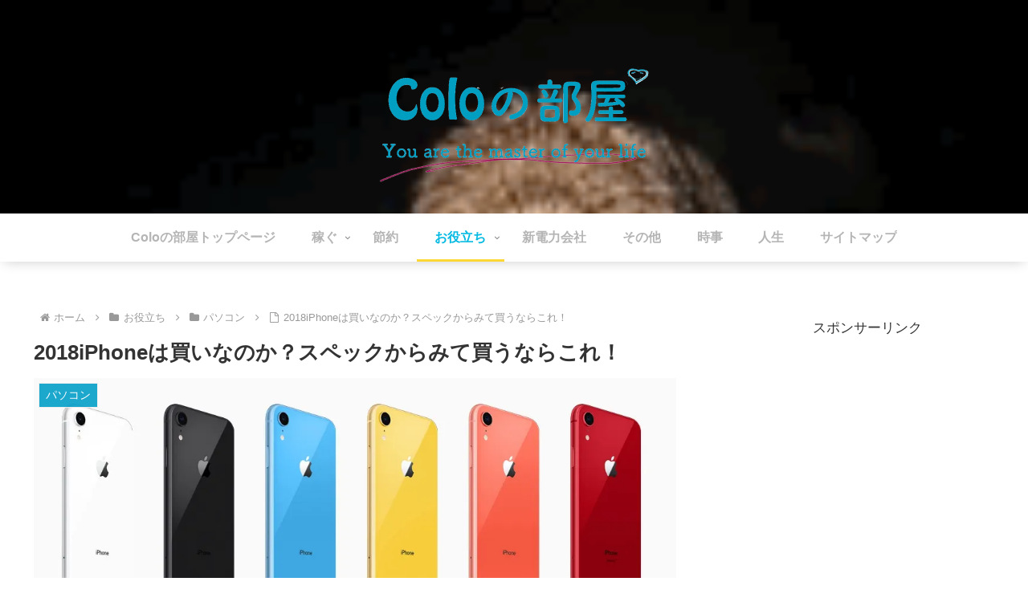

--- FILE ---
content_type: text/html; charset=utf-8
request_url: https://www.google.com/recaptcha/api2/aframe
body_size: 265
content:
<!DOCTYPE HTML><html><head><meta http-equiv="content-type" content="text/html; charset=UTF-8"></head><body><script nonce="NmNvRh8QeoILdYJ4ecIa0w">/** Anti-fraud and anti-abuse applications only. See google.com/recaptcha */ try{var clients={'sodar':'https://pagead2.googlesyndication.com/pagead/sodar?'};window.addEventListener("message",function(a){try{if(a.source===window.parent){var b=JSON.parse(a.data);var c=clients[b['id']];if(c){var d=document.createElement('img');d.src=c+b['params']+'&rc='+(localStorage.getItem("rc::a")?sessionStorage.getItem("rc::b"):"");window.document.body.appendChild(d);sessionStorage.setItem("rc::e",parseInt(sessionStorage.getItem("rc::e")||0)+1);localStorage.setItem("rc::h",'1769778872818');}}}catch(b){}});window.parent.postMessage("_grecaptcha_ready", "*");}catch(b){}</script></body></html>

--- FILE ---
content_type: application/javascript; charset=utf-8;
request_url: https://dalc.valuecommerce.com/app3?p=886110483&_s=https%3A%2F%2Fkorekaranojinsei.net%2F2018iphone-should-buy&vf=iVBORw0KGgoAAAANSUhEUgAAAAMAAAADCAYAAABWKLW%2FAAAAMElEQVQYV2NkFGP4n5G2jsG3JYKBcUqJ0H%2FP23cZdK3FGBh3c3X99z7XwLBE4xsDAADTDgA0GCovAAAAAElFTkSuQmCC
body_size: 931
content:
vc_linkswitch_callback({"t":"697caeb7","r":"aXyutwAKQhkS3U_vCooERAqKC5bSPg","ub":"aXyutgAGlHQS3U%2FvCooFuwqKBtgKqg%3D%3D","vcid":"dYI-UDBhMLbnpyeJMxprI9yssCb2Q9iTpYVdhmKApDIeLNcDmN1mgGcmCtjaC7w2tHXGEdtwjJM","vcpub":"0.672281","next.rikunabi.com":{"a":"2491929","m":"2784542","g":"0dd6dd958c"},"p":886110483,"paypaymall.yahoo.co.jp":{"a":"2695956","m":"2201292","g":"2d06de338c"},"s":3379853,"approach.yahoo.co.jp":{"a":"2695956","m":"2201292","g":"2d06de338c"},"paypaystep.yahoo.co.jp":{"a":"2695956","m":"2201292","g":"2d06de338c"},"af-mark.jp":{"a":"2491929","m":"2784542","g":"0dd6dd958c"},"rikunabi-next.yahoo.co.jp":{"a":"2491929","m":"2784542","g":"0dd6dd958c"},"mini-shopping.yahoo.co.jp":{"a":"2695956","m":"2201292","g":"2d06de338c"},"shopping.geocities.jp":{"a":"2695956","m":"2201292","g":"2d06de338c"},"l":4,"shopping.yahoo.co.jp":{"a":"2695956","m":"2201292","g":"2d06de338c"}})

--- FILE ---
content_type: application/javascript
request_url: https://korekaranojinsei.net/wp-content/plugins/data-tables-generator-by-supsystic/src/SupsysticTables/Core/assets/js/lib/dataTables.fixedColumns.min.js?ver=3.2.2&fver=20260119083936
body_size: 5126
content:
/*!
 FixedColumns 3.2.2
 ©2010-2016 SpryMedia Ltd - datatables.net/license
*/
(function(d){/*"function"===typeof define&&define.amd?define(["jquery","datatables.net"],function(q){return d(q,window,document)}):"object"===typeof exports?module.exports=function(q,r){q||(q=window);if(!r||!r.fn.dataTable)r=require("datatables.net")(q,r).$;return d(r,q,q.document)}:*/d(jQuery,window,document)})(function(d,q,r,t){var s=d.fn.dataTable,u,m=function(a,b){var c=this;if(this instanceof m){if(b===t||!0===b)b={};var e=d.fn.dataTable.camelToHungarian;e&&(e(m.defaults,m.defaults,!0),e(m.defaults,
b));e=(new d.fn.dataTable.Api(a)).settings()[0];this.s={dt:e,iTableColumns:e.aoColumns.length,aiOuterWidths:[],aiInnerWidths:[],rtl:"rtl"===d(e.nTable).css("direction")};this.dom={scroller:null,header:null,body:null,footer:null,grid:{wrapper:null,dt:null,left:{wrapper:null,head:null,body:null,foot:null},right:{wrapper:null,head:null,body:null,foot:null}},clone:{left:{header:null,body:null,footer:null},right:{header:null,body:null,footer:null}}};if(e._oFixedColumns)throw"FixedColumns already initialised on this table";
e._oFixedColumns=this;e._bInitComplete?this._fnConstruct(b):e.oApi._fnCallbackReg(e,"aoInitComplete",function(){c._fnConstruct(b)},"FixedColumns")}else alert("FixedColumns warning: FixedColumns must be initialised with the 'new' keyword.")};d.extend(m.prototype,{fnUpdate:function(){this._fnDraw(!0)},fnRedrawLayout:function(){this._fnColCalc();this._fnGridLayout();this.fnUpdate()},fnRecalculateHeight:function(a){delete a._DTTC_iHeight;a.style.height="auto"},fnSetRowHeight:function(a,b){a.style.height=
b+"px"},fnGetPosition:function(a){var b=this.s.dt.oInstance;if(d(a).parents(".DTFC_Cloned").length){if("tr"===a.nodeName.toLowerCase())return a=d(a).index(),b.fnGetPosition(d("tr",this.s.dt.nTBody)[a]);var c=d(a).index(),a=d(a.parentNode).index();return[b.fnGetPosition(d("tr",this.s.dt.nTBody)[a]),c,b.oApi._fnVisibleToColumnIndex(this.s.dt,c)]}return b.fnGetPosition(a)},_fnConstruct:function(a){var b=this;if("function"!=typeof this.s.dt.oInstance.fnVersionCheck||!0!==this.s.dt.oInstance.fnVersionCheck("1.8.0"))alert("FixedColumns "+
m.VERSION+" required DataTables 1.8.0 or later. Please upgrade your DataTables installation");else if(""===this.s.dt.oScroll.sX)this.s.dt.oInstance.oApi._fnLog(this.s.dt,1,"FixedColumns is not needed (no x-scrolling in DataTables enabled), so no action will be taken. Use 'FixedHeader' for column fixing when scrolling is not enabled");else{this.s=d.extend(!0,this.s,m.defaults,a);a=this.s.dt.oClasses;this.dom.grid.dt=d(this.s.dt.nTable).parents("div."+a.sScrollWrapper)[0];this.dom.scroller=d("div."+
a.sScrollBody,this.dom.grid.dt)[0];this._fnColCalc();this._fnGridSetup();var c,e=!1;d(this.s.dt.nTableWrapper).on("mousedown.DTFC",function(){e=!0;d(r).one("mouseup",function(){e=!1})});d(this.dom.scroller).on("mouseover.DTFC touchstart.DTFC",function(){e||(c="main")}).on("scroll.DTFC",function(a){!c&&a.originalEvent&&(c="main");if("main"===c&&(0<b.s.iLeftColumns&&(b.dom.grid.left.liner.scrollTop=b.dom.scroller.scrollTop),0<b.s.iRightColumns))b.dom.grid.right.liner.scrollTop=b.dom.scroller.scrollTop});
var f="onwheel"in r.createElement("div")?"wheel.DTFC":"mousewheel.DTFC";if(0<b.s.iLeftColumns)d(b.dom.grid.left.liner).on("mouseover.DTFC touchstart.DTFC",function(){e||(c="left")}).on("scroll.DTFC",function(a){!c&&a.originalEvent&&(c="left");"left"===c&&(b.dom.scroller.scrollTop=b.dom.grid.left.liner.scrollTop,0<b.s.iRightColumns&&(b.dom.grid.right.liner.scrollTop=b.dom.grid.left.liner.scrollTop))}).on(f,function(a){b.dom.scroller.scrollLeft-="wheel"===a.type?-a.originalEvent.deltaX:a.originalEvent.wheelDeltaX});
if(0<b.s.iRightColumns)d(b.dom.grid.right.liner).on("mouseover.DTFC touchstart.DTFC",function(){e||(c="right")}).on("scroll.DTFC",function(a){!c&&a.originalEvent&&(c="right");"right"===c&&(b.dom.scroller.scrollTop=b.dom.grid.right.liner.scrollTop,0<b.s.iLeftColumns&&(b.dom.grid.left.liner.scrollTop=b.dom.grid.right.liner.scrollTop))}).on(f,function(a){b.dom.scroller.scrollLeft-="wheel"===a.type?-a.originalEvent.deltaX:a.originalEvent.wheelDeltaX});d(q).on("resize.DTFC",function(){b._fnGridLayout.call(b)});
var g=!0,h=d(this.s.dt.nTable);h.on("draw.dt.DTFC",function(){b._fnColCalc();b._fnDraw.call(b,g);g=!1}).on("column-sizing.dt.DTFC",function(){b._fnColCalc();b._fnGridLayout(b)}).on("column-visibility.dt.DTFC",function(a,c,d,e,f){if(f===t||f)b._fnColCalc(),b._fnGridLayout(b),b._fnDraw(!0)}).on("select.dt.DTFC deselect.dt.DTFC",function(a){"dt"===a.namespace&&b._fnDraw(!1)}).on("destroy.dt.DTFC",function(){h.off(".DTFC");d(b.dom.scroller).off(".DTFC");d(q).off(".DTFC");d(b.s.dt.nTableWrapper).off(".DTFC");
d(b.dom.grid.left.liner).off(".DTFC "+f);d(b.dom.grid.left.wrapper).remove();d(b.dom.grid.right.liner).off(".DTFC "+f);d(b.dom.grid.right.wrapper).remove()});this._fnGridLayout();this.s.dt.oInstance.fnDraw(!1)}},_fnColCalc:function(){var a=this,b=0,c=0;this.s.aiInnerWidths=[];this.s.aiOuterWidths=[];d.each(this.s.dt.aoColumns,function(e,f){var g=d(f.nTh),h;if(g.filter(":visible").length){var i=g.outerWidth();0===a.s.aiOuterWidths.length&&(h=d(a.s.dt.nTable).css("border-left-width"),i+="string"===
typeof h?1:parseInt(h,10));a.s.aiOuterWidths.length===a.s.dt.aoColumns.length-1&&(h=d(a.s.dt.nTable).css("border-right-width"),i+="string"===typeof h?1:parseInt(h,10));a.s.aiOuterWidths.push(i);a.s.aiInnerWidths.push(g.width());e<a.s.iLeftColumns&&(b+=i);a.s.iTableColumns-a.s.iRightColumns<=e&&(c+=i)}else a.s.aiInnerWidths.push(0),a.s.aiOuterWidths.push(0)});this.s.iLeftWidth=b;this.s.iRightWidth=c},_fnGridSetup:function(){var a=this._fnDTOverflow(),b;this.dom.body=this.s.dt.nTable;this.dom.header=
this.s.dt.nTHead.parentNode;this.dom.header.parentNode.parentNode.style.position="relative";var c=d('<div class="DTFC_ScrollWrapper" style="position:relative; clear:both;"><div class="DTFC_LeftWrapper" style="position:absolute; top:0; left:0;"><div class="DTFC_LeftHeadWrapper" style="position:relative; top:0; left:0; overflow:hidden;"></div><div class="DTFC_LeftBodyWrapper" style="position:relative; top:0; left:0; overflow:hidden;"><div class="DTFC_LeftBodyLiner" style="position:relative; top:0; left:0; overflow-y:scroll;"></div></div><div class="DTFC_LeftFootWrapper" style="position:relative; top:0; left:0; overflow:hidden;"></div></div><div class="DTFC_RightWrapper" style="position:absolute; top:0; right:0;"><div class="DTFC_RightHeadWrapper" style="position:relative; top:0; left:0;"><div class="DTFC_RightHeadBlocker DTFC_Blocker" style="position:absolute; top:0; bottom:0;"></div></div><div class="DTFC_RightBodyWrapper" style="position:relative; top:0; left:0; overflow:hidden;"><div class="DTFC_RightBodyLiner" style="position:relative; top:0; left:0; overflow-y:scroll;"></div></div><div class="DTFC_RightFootWrapper" style="position:relative; top:0; left:0;"><div class="DTFC_RightFootBlocker DTFC_Blocker" style="position:absolute; top:0; bottom:0;"></div></div></div></div>')[0],
e=c.childNodes[0],f=c.childNodes[1];this.dom.grid.dt.parentNode.insertBefore(c,this.dom.grid.dt);c.appendChild(this.dom.grid.dt);this.dom.grid.wrapper=c;0<this.s.iLeftColumns&&(this.dom.grid.left.wrapper=e,this.dom.grid.left.head=e.childNodes[0],this.dom.grid.left.body=e.childNodes[1],this.dom.grid.left.liner=d("div.DTFC_LeftBodyLiner",c)[0],c.appendChild(e));0<this.s.iRightColumns&&(this.dom.grid.right.wrapper=f,this.dom.grid.right.head=f.childNodes[0],this.dom.grid.right.body=f.childNodes[1],this.dom.grid.right.liner=
d("div.DTFC_RightBodyLiner",c)[0],f.style.right=a.bar+"px",b=d("div.DTFC_RightHeadBlocker",c)[0],b.style.width=a.bar+"px",b.style.right=-a.bar+"px",this.dom.grid.right.headBlock=b,b=d("div.DTFC_RightFootBlocker",c)[0],b.style.width=a.bar+"px",b.style.right=-a.bar+"px",this.dom.grid.right.footBlock=b,c.appendChild(f));if(this.s.dt.nTFoot&&(this.dom.footer=this.s.dt.nTFoot.parentNode,0<this.s.iLeftColumns&&(this.dom.grid.left.foot=e.childNodes[2]),0<this.s.iRightColumns))this.dom.grid.right.foot=f.childNodes[2];
this.s.rtl&&d("div.DTFC_RightHeadBlocker",c).css({left:-a.bar+"px",right:""})},_fnGridLayout:function(){var a=this,b=this.dom.grid;d(b.wrapper).width();var c=d(this.s.dt.nTable.parentNode).outerHeight(),e=d(this.s.dt.nTable.parentNode.parentNode).outerHeight(),f=this._fnDTOverflow(),g=this.s.iLeftWidth,h=this.s.iRightWidth,i="rtl"===d(this.dom.body).css("direction"),j=function(b,c){f.bar?a._firefoxScrollError()?34<d(b).height()&&(b.style.width=c+f.bar+"px"):b.style.width=c+f.bar+"px":(b.style.width=
c+20+"px",b.style.paddingRight="20px",b.style.boxSizing="border-box")};f.x&&(c-=f.bar);b.wrapper.style.height=e+"px";0<this.s.iLeftColumns&&(e=b.left.wrapper,e.style.width=g+"px",e.style.height="1px",i?(e.style.left="",e.style.right=0):(e.style.left=0,e.style.right=""),b.left.body.style.height=c+"px",b.left.foot&&(b.left.foot.style.top=(f.x?f.bar:0)+"px"),j(b.left.liner,g),b.left.liner.style.height=c+"px");0<this.s.iRightColumns&&(e=b.right.wrapper,e.style.width=h+"px",e.style.height="1px",this.s.rtl?
(e.style.left=f.y?f.bar+"px":0,e.style.right=""):(e.style.left="",e.style.right=f.y?f.bar+"px":0),b.right.body.style.height=c+"px",b.right.foot&&(b.right.foot.style.top=(f.x?f.bar:0)+"px"),j(b.right.liner,h),b.right.liner.style.height=c+"px",b.right.headBlock.style.display=f.y?"block":"none",b.right.footBlock.style.display=f.y?"block":"none")},_fnDTOverflow:function(){var a=this.s.dt.nTable,b=a.parentNode,c={x:!1,y:!1,bar:this.s.dt.oScroll.iBarWidth};a.offsetWidth>b.clientWidth&&(c.x=!0);a.offsetHeight>
b.clientHeight&&(c.y=!0);return c},_fnDraw:function(a){this._fnGridLayout();this._fnCloneLeft(a);this._fnCloneRight(a);null!==this.s.fnDrawCallback&&this.s.fnDrawCallback.call(this,this.dom.clone.left,this.dom.clone.right);d(this).trigger("draw.dtfc",{leftClone:this.dom.clone.left,rightClone:this.dom.clone.right})},_fnCloneRight:function(a){if(!(0>=this.s.iRightColumns)){var b,c=[];for(b=this.s.iTableColumns-this.s.iRightColumns;b<this.s.iTableColumns;b++)this.s.dt.aoColumns[b].bVisible&&c.push(b);
this._fnClone(this.dom.clone.right,this.dom.grid.right,c,a)}},_fnCloneLeft:function(a){if(!(0>=this.s.iLeftColumns)){var b,c=[];for(b=0;b<this.s.iLeftColumns;b++)this.s.dt.aoColumns[b].bVisible&&c.push(b);this._fnClone(this.dom.clone.left,this.dom.grid.left,c,a)}},_fnCopyLayout:function(a,b,c){for(var e=[],f=[],g=[],h=0,i=a.length;h<i;h++){var j=[];j.nTr=d(a[h].nTr).clone(c,!1)[0];for(var l=0,o=this.s.iTableColumns;l<o;l++)if(-1!==d.inArray(l,b)){var p=d.inArray(a[h][l].cell,g);-1===p?(p=d(a[h][l].cell).clone(c,
!1)[0],f.push(p),g.push(a[h][l].cell),j.push({cell:p,unique:a[h][l].unique})):j.push({cell:f[p],unique:a[h][l].unique})}e.push(j)}return e},_fnClone:function(a,b,c,e){var f=this,g,h,i,j,l,o,p,n,m,k=this.s.dt;if(e){d(a.header).remove();a.header=d(this.dom.header).clone(!0,!1)[0];a.header.className+=" DTFC_Cloned";a.header.style.width="100%";b.head.appendChild(a.header);n=this._fnCopyLayout(k.aoHeader,c,!0);j=d(">thead",a.header);j.empty();g=0;for(h=n.length;g<h;g++)j[0].appendChild(n[g].nTr);k.oApi._fnDrawHead(k,
n,!0)}else{n=this._fnCopyLayout(k.aoHeader,c,!1);m=[];k.oApi._fnDetectHeader(m,d(">thead",a.header)[0]);g=0;for(h=n.length;g<h;g++){i=0;for(j=n[g].length;i<j;i++)m[g][i].cell.className=n[g][i].cell.className,d("span.DataTables_sort_icon",m[g][i].cell).each(function(){this.className=d("span.DataTables_sort_icon",n[g][i].cell)[0].className})}}this._fnEqualiseHeights("thead",this.dom.header,a.header);"auto"==this.s.sHeightMatch&&d(">tbody>tr",f.dom.body).css("height","auto");null!==a.body&&(d(a.body).remove(),
a.body=null);a.body=d(this.dom.body).clone(!0)[0];a.body.className+=" DTFC_Cloned";a.body.style.paddingBottom=k.oScroll.iBarWidth+"px";a.body.style.marginBottom=2*k.oScroll.iBarWidth+"px";null!==a.body.getAttribute("id")&&a.body.removeAttribute("id");d(">thead>tr",a.body).empty();d(">tfoot",a.body).remove();var q=d("tbody",a.body)[0];d(q).empty();if(0<k.aiDisplay.length){h=d(">thead>tr",a.body)[0];for(p=0;p<c.length;p++)l=c[p],o=d(k.aoColumns[l].nTh).clone(!0)[0],o.innerHTML="",j=o.style,j.paddingTop=
"0",j.paddingBottom="0",j.borderTopWidth="0",j.borderBottomWidth="0",j.height=0,j.width=f.s.aiInnerWidths[l]+"px",h.appendChild(o);d(">tbody>tr",f.dom.body).each(function(a){var a=f.s.dt.oFeatures.bServerSide===false?f.s.dt.aiDisplay[f.s.dt._iDisplayStart+a]:a,b=f.s.dt.aoData[a].anCells||d(this).children("td, th"),e=this.cloneNode(false);e.removeAttribute("id");e.setAttribute("data-dt-row",a);for(p=0;p<c.length;p++){l=c[p];if(b.length>0){o=d(b[l]).clone(true,true)[0];o.setAttribute("data-dt-row",
a);o.setAttribute("data-dt-column",p);e.appendChild(o)}}q.appendChild(e)})}else d(">tbody>tr",f.dom.body).each(function(){o=this.cloneNode(true);o.className=o.className+" DTFC_NoData";d("td",o).html("");q.appendChild(o)});a.body.style.width="100%";a.body.style.margin="0";a.body.style.padding="0";k.oScroller!==t&&(h=k.oScroller.dom.force,b.forcer?b.forcer.style.height=h.style.height:(b.forcer=h.cloneNode(!0),b.liner.appendChild(b.forcer)));b.liner.appendChild(a.body);this._fnEqualiseHeights("tbody",
f.dom.body,a.body);if(null!==k.nTFoot){if(e){null!==a.footer&&a.footer.parentNode.removeChild(a.footer);a.footer=d(this.dom.footer).clone(!0,!0)[0];a.footer.className+=" DTFC_Cloned";a.footer.style.width="100%";b.foot.appendChild(a.footer);n=this._fnCopyLayout(k.aoFooter,c,!0);b=d(">tfoot",a.footer);b.empty();g=0;for(h=n.length;g<h;g++)b[0].appendChild(n[g].nTr);k.oApi._fnDrawHead(k,n,!0)}else{n=this._fnCopyLayout(k.aoFooter,c,!1);b=[];k.oApi._fnDetectHeader(b,d(">tfoot",a.footer)[0]);g=0;for(h=n.length;g<
h;g++){i=0;for(j=n[g].length;i<j;i++)b[g][i].cell.className=n[g][i].cell.className}}this._fnEqualiseHeights("tfoot",this.dom.footer,a.footer)}b=k.oApi._fnGetUniqueThs(k,d(">thead",a.header)[0]);d(b).each(function(a){l=c[a];this.style.width=f.s.aiInnerWidths[l]+"px"});null!==f.s.dt.nTFoot&&(b=k.oApi._fnGetUniqueThs(k,d(">tfoot",a.footer)[0]),d(b).each(function(a){l=c[a];this.style.width=f.s.aiInnerWidths[l]+"px"}))},_fnGetTrNodes:function(a){for(var b=[],c=0,d=a.childNodes.length;c<d;c++)"TR"==a.childNodes[c].nodeName.toUpperCase()&&
b.push(a.childNodes[c]);return b},_fnEqualiseHeights:function(a,b,c){if(!("none"==this.s.sHeightMatch&&"thead"!==a&&"tfoot"!==a)){var e,f,g=b.getElementsByTagName(a)[0],c=c.getElementsByTagName(a)[0],a=d(">"+a+">tr:eq(0)",b).children(":first");a.outerHeight();a.height();for(var g=this._fnGetTrNodes(g),b=this._fnGetTrNodes(c),h=[],c=0,a=b.length;c<a;c++)e=g[c].offsetHeight,f=b[c].offsetHeight,e=f>e?f:e,"semiauto"==this.s.sHeightMatch&&(g[c]._DTTC_iHeight=e),h.push(e);c=0;for(a=b.length;c<a;c++)b[c].style.height=
h[c]+"px",g[c].style.height=h[c]+"px"}},_firefoxScrollError:function(){if(u===t){var a=d("<div/>").css({position:"absolute",top:0,left:0,height:10,width:50,overflow:"scroll"}).appendTo("body");u=a[0].clientWidth===a[0].offsetWidth&&0!==this._fnDTOverflow().bar;a.remove()}return u}});m.defaults={iLeftColumns:1,iRightColumns:0,fnDrawCallback:null,sHeightMatch:"semiauto"};m.version="3.2.2";s.Api.register("fixedColumns()",function(){return this});s.Api.register("fixedColumns().update()",function(){return this.iterator("table",
function(a){a._oFixedColumns&&a._oFixedColumns.fnUpdate()})});s.Api.register("fixedColumns().relayout()",function(){return this.iterator("table",function(a){a._oFixedColumns&&a._oFixedColumns.fnRedrawLayout()})});s.Api.register("rows().recalcHeight()",function(){return this.iterator("row",function(a,b){a._oFixedColumns&&a._oFixedColumns.fnRecalculateHeight(this.row(b).node())})});s.Api.register("fixedColumns().rowIndex()",function(a){a=d(a);return a.parents(".DTFC_Cloned").length?this.rows({page:"current"}).indexes()[a.index()]:
this.row(a).index()});s.Api.register("fixedColumns().cellIndex()",function(a){a=d(a);if(a.parents(".DTFC_Cloned").length){var b=a.parent().index(),b=this.rows({page:"current"}).indexes()[b],a=a.parents(".DTFC_LeftWrapper").length?a.index():this.columns().flatten().length-this.context[0]._oFixedColumns.s.iRightColumns+a.index();return{row:b,column:this.column.index("toData",a),columnVisible:a}}return this.cell(a).index()});d(r).on("init.dt.fixedColumns",function(a,b){if("dt"===a.namespace){var c=b.oInit.fixedColumns,
e=s.defaults.fixedColumns;if(c||e)e=d.extend({},c,e),!1!==c&&new m(b,e)}});d.fn.dataTable.FixedColumns=m;return d.fn.DataTable.FixedColumns=m});
